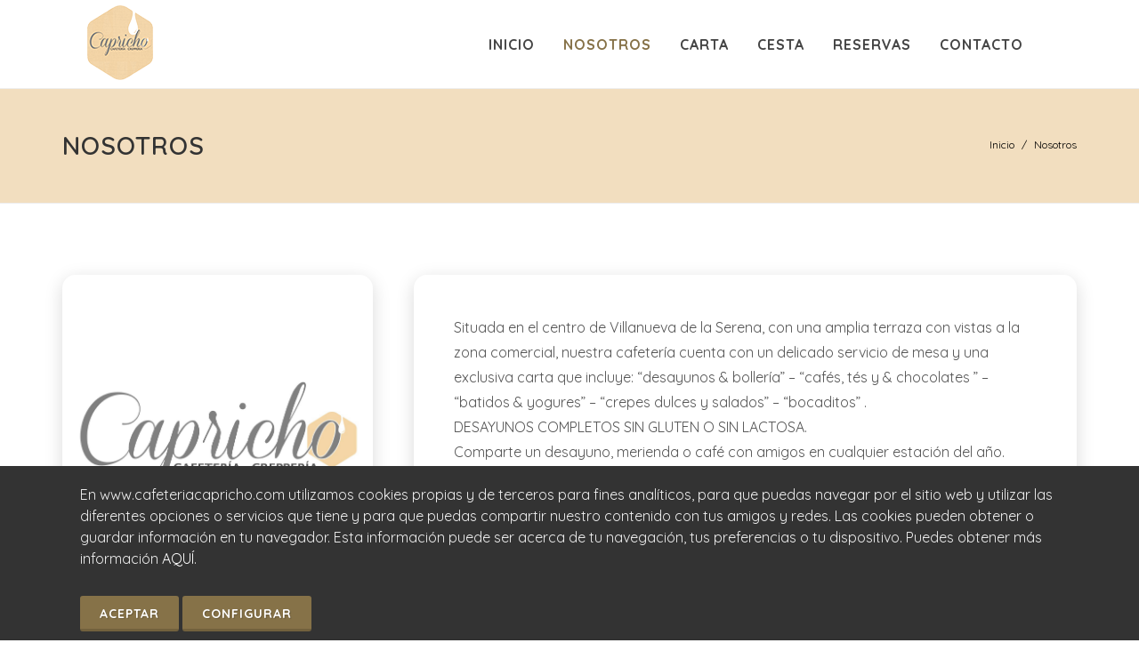

--- FILE ---
content_type: text/html; charset=UTF-8
request_url: https://www.cafeteriacapricho.com/nosotros
body_size: 3163
content:

<!DOCTYPE html>
<html lang="es-ES">
<head>
		<meta http-equiv="content-type" content="text/html; charset=utf-8" />
	<meta name="author" content="Gabala. Desarrollos, Sistemas y Telecomunicaciones" />

	<link href="https://fonts.googleapis.com/css?family=Lato:300,400,400i,700|Raleway:300,400,500,600,700|Crete+Round:400i" rel="stylesheet" type="text/css" />

	<link rel="preconnect" href="https://fonts.googleapis.com">
	<link rel="preconnect" href="https://fonts.gstatic.com" crossorigin>
	<link href="https://fonts.googleapis.com/css2?family=Poppins:ital,wght@0,300;0,400;1,200&family=Quicksand:wght@300;400;500;600;700&display=swap" rel="stylesheet">


	<link rel="stylesheet" href="/css/bootstrap.css" type="text/css" />
	<link rel="stylesheet" href="/css/style.css" type="text/css" />
	<link rel="stylesheet" href="/css/swiper.css" type="text/css" />
	<link rel="stylesheet" href="/css/dark.css" type="text/css" />
	<link rel="stylesheet" href="/css/font-icons.css" type="text/css" />
	<link rel="stylesheet" href="/css/animate.css" type="text/css" />
	<link rel="stylesheet" href="/css/magnific-popup.css" type="text/css" />

	<link rel="icon" href="images/ico/favicon.ico" type="/image/png" sizes="32x32">
	<link rel="apple-touch-icon" sizes="180x180" href="/images/ico/apple-touch-icon.png">
	<link rel="icon" type="image/png" sizes="32x32" href="/images/ico/favicon-32x32.png">
	<link rel="icon" type="image/png" sizes="192x192" href="/images/ico/android-chrome-192x192.png">
	<link rel="icon" type="image/png" sizes="16x16" href="/images/ico/favicon-16x16.png">

	<link rel="stylesheet" href="/css/responsive.css" type="text/css" />
	<meta name="viewport" content="width=device-width, initial-scale=1" />	<title>Nosotros | Cafetería Capricho</title>
	<meta name="description" content="Comparte un desayuno, merienda o café con amigos en cualquier estación del año. Disfruta de nuestra gran variedad de helados, yogures, dulces, etc." />
	<meta name="keywords" content="Cafetería, Capricho, Villanueva de la Serena" />
</head>

<body class="stretched no-transition">

	<!-- Document Wrapper
	============================================= -->
	<div id="wrapper" class="clearfix">


		
<header id="header" class="full-header">

	<div id="header-wrap">

		<div class="container clearfix">

			<div id="primary-menu-trigger"><i class="icon-reorder"></i></div>

			<!-- Logo
			============================================= -->
			<div id="logo">
				<a href="/" class="standard-logo" data-dark-logo="/images/logo.png"><img src="/images/logo.png" alt="Cafetería Capricho"></a>
				<a href="/" class="retina-logo"><img src="/images/logo.png" alt="Cafetería Capricho"></a>
			</div>
			<!-- #logo end -->


			<!--- Franja Top--->

			

			<!-- Primary Navigation
				============================================= -->
			<nav id="primary-menu">

				<ul>

					<li ><a href="/" target="_self"><div>Inicio</div></a></li><li class="current"><a href="/nosotros" target="_self"><div>Nosotros</div></a></li><li ><a href="https://drive.google.com/file/d/1xArRG2Xs7d-zHLxaDj7k6UdwOOe-d1ri/view" target="_blank"><div>Carta</div></a></li><li ><a href="https://drive.google.com/file/d/1N4J9GXPxp1aiS28LB6v-t5sx2lmQh2eq/view" target="_blank"><div>Cesta</div></a></li><li ><a href="https://api.whatsapp.com/send?phone=34666049238" target="_blank"><div>Reservas</div></a></li><li ><a href="/contacto" target="_self"><div>Contacto</div></a></li>					
				</ul>

			</nav><!-- #primary-menu end -->

		</div>

	</div>

</header>		

		<section id="page-title">
			<div class="container clearfix">
				<h1 class="tit1">Nosotros</h1>
				<ol class="breadcrumb">
					<li class="breadcrumb-item"><a href="/">Inicio</a></li>
					<li class="breadcrumb-item active" aria-current="page">Nosotros</li>
				</ol>
			</div>
		</section>


		<section id="content">

			<div class="content-wrap">

				<div class="container clearfix txt_editor">

					

<div class="container clearfix">
<div class="row clearfix">
<div class="col_one_third fondo">
<div class="descripcion"><img src="images/capricho.jpg" alt="Capricho" /></div>
</div>
<div class="col_two_third fondo col_last">
<div class="parrafo-4">
<p>Situada en el centro de Villanueva de la Serena, con una amplia terraza con vistas a la zona comercial, nuestra cafetería cuenta con un delicado servicio de mesa y una exclusiva carta que incluye: “desayunos &amp; bollería” – “cafés, tés y &amp; chocolates ” – “batidos &amp; yogures” – “crepes dulces y salados” – “bocaditos” .<br />DESAYUNOS COMPLETOS SIN GLUTEN O SIN LACTOSA.<br />Comparte un desayuno, merienda o café con amigos en cualquier estación del año.<br />Disfruta de nuestra gran variedad de Helados y Yougures Artesanos, puedes combinarlos como quieras: crema + topping + yougurt + nata montada + sirope . Y no olvides probar nuestros deliciosos Batidos Naturales de vainilla, fresa, nata, chocolate, sorbete de limón, caramelo, limón, strachatella, plátano y pistacho.</p>
</div>
</div>
<div class="clear"> </div>
</div>
</div>

					
					

					













				</div>

				<div class="clear bottommargin"></div>

			</div>

		</section>
		<!-- Footer
============================================= -->
<footer id="footer" class="dark">

	<!-- Copyrights
	============================================= -->
	<div id="copyrights">

		<div class="container clearfix">

			<div class="col_one_third">
				<img src="images/logo-pie.png" alt="Footer Logo" class="footer-logo">
				Copyrights &copy; 2026. Todos los derechos reservados.<br>

				Desarrollado por <a href="http://www.gabala.es/" class="pl-1"><img src="/images/gabala.svg" style="filter: brightness(0) invert(1);" alt="Gabala" title="GABALA. Desarrollos, Sistemas y Telecomunicaciones" width="150"></a>
			</div>

			
			<div class="copyrights-menu copyright-links fright clearfix">
				<a href="/" target="_self">Inicio</a>/<a href="/nosotros" target="_self">Nosotros</a>/<a href="https://drive.google.com/file/d/1xArRG2Xs7d-zHLxaDj7k6UdwOOe-d1ri/view" target="_blank">Carta</a>/<a href="https://drive.google.com/file/d/1N4J9GXPxp1aiS28LB6v-t5sx2lmQh2eq/view" target="_blank">Cesta</a>/<a href="https://api.whatsapp.com/send?phone=34666049238" target="_blank">Reservas</a>/<a href="/contacto" target="_self">Contacto</a>/			</div>

			<div class="copyrights-menu copyright-links fright clearfix">
				<a href="/declaracion-de-accesibilidad" target="_self">Declaración de accesibilidad</a>/<a href="/aviso-legal" target="_self">Aviso Legal</a>/<a href="/politica-de-cookies" target="_self">Política de cookies</a>/<a href="/politica-de-privacidad" target="_self">Política de Privacidad</a>/			</div>

			<div class="col_half col_last tright">

				<div class="fright clearfix">

					<a target="_blank" href="https://es-es.facebook.com/caprichovillanueva/" class="social-icon si-small si-borderless nobottommargin si-facebook" title="facebook">
						<i class="icon-facebook"></i>
					</a>

					<a target="_blank" href="https://www.instagram.com/caprichovva/" class="social-icon si-small si-borderless nobottommargin si-instagram" title="instagram">
						<i class="icon-instagram"></i>
					</a>

				</div>
			</div>
				
			</div>

	</div>

	</div><!-- #copyrights end -->

	<!-- Logos Kit Digital -->
	<div style="background-color:#ffffff;">
        <div class="container clearfix">
            <div style="display: flex; flex-wrap:wrap; flex-direction: row; justify-content:space-around; background-color:#ffffff;">
                <div class="pt-2 pb-3"><img style="height: 50px;" src="/images/kit/logo-eu.png" alt="Kit Digital. Logo EU"></div>
                <div class="pt-2 pb-3"><img style="height: 50px;" src="/images/kit/logo-gobierno.png" alt="Kit Digital. Gobierno de España"></div>
                <div class="pt-2 pb-3"><img style="height: 50px;" src="/images/kit/logo-red.png" alt="Kit Digital. Logo Red.es"></div>
                <div class="pt-2 pb-3"><img style="height: 50px;" src="/images/kit/logo-tr.png" alt="Kit Digital. Logo TR"></div>
                <div class="pt-2 pb-3"><img style="height: 50px;" src="/images/kit/logo-kit.png" alt="Kit Digital. Logo kit"></div>
            </div>              
        </div>
    </div>
    <!-- Fin Logos Kit Digital -->

</footer>
	</div>

	<div id="gotoTop" class="icon-angle-up"></div>

		<!-- External JavaScripts
	============================================= -->
	<script src="/js/jquery.js"></script>
	<script src="/js/plugins.js"></script>

	<!-- Footer Scripts
	============================================= -->
	<script src="/js/functions.js"></script>
	<script src="/js/funciones.js"></script>
	<script src="/js/funciones2.js"></script>
	<link rel="stylesheet" href="/css/editor.css" type="text/css" />	
	<link rel="stylesheet" href="/css/font-icons.css" type="text/css" />
	<link rel="stylesheet" href="/css/custom.css" type="text/css" />

</body>
</html>

--- FILE ---
content_type: text/css
request_url: https://www.cafeteriacapricho.com/css/custom.css
body_size: 1058
content:
/* ----------------------------------------------------------------
	Custom CSS

	Add all your Custom Styled CSS here for New Styles or
	Overwriting Default Theme Styles for Better Handling Updates
-----------------------------------------------------------------*/
:focus { outline: 1px red dashed!important; }

ul.listado, ol.listado {padding-left: 30px;}

#aviso_cookies {position: fixed; left:0; bottom: 0;  background-color:#FFFFFF; padding: 20px 90px 10px}
#aviso_cookies.dark {background-color: #333333}
#aviso_cookies h5 {margin-bottom: 10px}
.ghost {display: none}



/*----------------------------------------------EDICIONES----------------------------------------------------------------------*/

/*-------------------------------------------------------------*/
#aviso_cookies a{
    color: white !important;
}

.breadcrumb a {
  color: black !important;
}

.breadcrumb-item + .breadcrumb-item::before {
  color: black !important;
}

.breadcrumb-item.active {
  color: black !important;
}

.feature-box p {
    color: black !important;
}
.heading-block ~ p:not(.lead) {
    font-size: 16px;
}

#primary-menu ul li > a {
    font-size: 16px;
}

body{
	font-family: 'Quicksand', sans-serif !important;
    font-size: 1rem;
}

#primary-menu ul li > a {
    font-family: 'Quicksand', sans-serif !important;
}

body.stretched #header.full-header .container {
    max-width: 1170px !important;
}

#header.full-header #logo {
    border-right: 0px solid #EEE !important;
}

#header.full-header #primary-menu > ul {
    border-right: 0px solid #EEE !important;
}

h1, h2, h3, h4, h5, h6 {
    font-family: 'Quicksand', sans-serif !important;
}

label {
    font-family: 'Quicksand', sans-serif !important;
  } 

/*--------------------------------COLOR--------------------------------*/

#content {
    background-color: #ffff !important;
}



.dark #footer .social-icon.si-borderless, #footer.dark .social-icon.si-borderless {
    color: #ffff !important;
}

.dark #copyrights {
    background-color: rgba(0,0,0,0.2);
    color: #ffff !important;
    text-shadow: none !important; 
}

.dark .copyright-links a {
    color: #ffff !important;
}

#footer.dark, .dark #footer {
    background-color: #b7a37a !important;
}

.checkbox-style:checked + .checkbox-style-3-label:before, .radio-style:checked + .radio-style-3-label:before {
    background: #f4d6a7 !important;
}

.button1{
	background: #f4d6a7 !important;
}

#page-title {;
    background-color: #f2debf !important;
}

/*--------------------------------------NUEVOS ELEMENTOS------------------------------*/

.fondo {
    border-radius: 15px;
    box-shadow: 0px 5px 20px rgb(0 0 0 / 15%);
    display: flex;
    flex-direction: column;
    justify-content: space-around;
}

.fondo2 {
	box-shadow: 0px 5px 20px rgb(0 0 0 / 15%);
}

.parrafo-4 {
    padding: 15px;
    margin-left: 30px;
    margin-right: 30px;
    margin-top: 30px;
    margin-bottom: 0px;
    border-radius: 15px;
}

#content .portfolio-item  img:hover{
    transition: all .3s ease;
    filter: brightness(70%);
}

#portfolio .portfolio-item  img{
	opacity: 1;
}

--- FILE ---
content_type: image/svg+xml
request_url: https://www.cafeteriacapricho.com/images/gabala.svg
body_size: 6595
content:
<?xml version="1.0" encoding="utf-8"?>
<!-- Generator: Adobe Illustrator 16.0.0, SVG Export Plug-In . SVG Version: 6.00 Build 0)  -->
<!DOCTYPE svg PUBLIC "-//W3C//DTD SVG 1.1//EN" "http://www.w3.org/Graphics/SVG/1.1/DTD/svg11.dtd">
<svg version="1.1" id="Layer_1" xmlns="http://www.w3.org/2000/svg" xmlns:xlink="http://www.w3.org/1999/xlink" x="0px" y="0px"
	 width="334px" height="148px" viewBox="0 0 334 148" enable-background="new 0 0 334 148" xml:space="preserve">
<g>
	<g>
		<g>
			<g>
				<path fill="#00AEEF" d="M111.639,113.013c0.531-0.581,0.795-1.211,0.795-1.89V89.631c-1.338,0.359-2.443,0.541-3.318,0.541
					c-1.061,0-2.119-0.141-3.18-0.42s-2.004-0.719-2.836-1.32c-0.828-0.599-1.51-1.367-2.039-2.307
					c-0.531-0.938-0.795-2.049-0.795-3.328V65.349c0-1.24,0.252-2.319,0.762-3.238c0.506-0.92,1.176-1.688,2.004-2.309
					c0.83-0.62,1.764-1.08,2.801-1.379c1.039-0.301,2.084-0.451,3.146-0.451c1.52,0,2.834,0.231,3.939,0.69
					c1.107,0.46,2.016,1.048,2.73,1.77c0.715,0.718,1.246,1.509,1.592,2.369c0.344,0.859,0.52,1.709,0.52,2.548v45.774
					c0,1.038-0.232,2.009-0.693,2.908c-0.461,0.898-1.096,1.678-1.902,2.337c-0.807,0.66-1.738,1.179-2.799,1.56
					s-2.168,0.568-3.318,0.568v-4.616C110.246,113.88,111.109,113.589,111.639,113.013z M105.59,81.537
					c0,0.359,0.023,0.771,0.068,1.229c0.045,0.461,0.174,0.891,0.381,1.287c0.207,0.401,0.553,0.731,1.037,0.989
					c0.482,0.262,1.164,0.392,2.039,0.392c0.83,0,1.465-0.14,1.902-0.42c0.436-0.278,0.762-0.62,0.969-1.019
					c0.205-0.399,0.334-0.83,0.379-1.291c0.045-0.457,0.068-0.847,0.068-1.168V66.486c0-0.318-0.023-0.708-0.068-1.169
					c-0.045-0.459-0.174-0.889-0.379-1.289c-0.207-0.399-0.543-0.738-1.004-1.019c-0.461-0.279-1.107-0.42-1.936-0.42
					c-0.877,0-1.545,0.141-2.004,0.42c-0.463,0.28-0.797,0.629-1.004,1.049c-0.207,0.421-0.336,0.85-0.381,1.29
					c-0.045,0.439-0.068,0.819-0.068,1.138V81.537z"/>
				<path fill="#607076" d="M179.453,29.098h5.324v29.476c1.152-0.4,2.281-0.602,3.387-0.602c1.521,0,2.834,0.231,3.941,0.69
					c1.105,0.46,2.016,1.048,2.73,1.77c0.715,0.718,1.244,1.509,1.59,2.369c0.346,0.859,0.52,1.709,0.52,2.548v17.448
					c0,1.559-0.336,2.816-1.002,3.777c-0.668,0.959-1.477,1.708-2.42,2.248c-0.945,0.539-1.9,0.899-2.871,1.078
					c-0.967,0.182-1.752,0.271-2.35,0.271c-1.061,0-2.121-0.141-3.182-0.42c-1.059-0.279-2.004-0.719-2.834-1.32
					c-0.83-0.599-1.512-1.367-2.039-2.307c-0.531-0.938-0.795-2.049-0.795-3.328V29.098z M184.777,81.537
					c0,0.359,0.021,0.771,0.068,1.229c0.045,0.461,0.176,0.891,0.379,1.287c0.209,0.401,0.555,0.731,1.037,0.989
					c0.484,0.262,1.164,0.392,2.041,0.392c0.83,0,1.461-0.14,1.9-0.42c0.439-0.278,0.762-0.62,0.969-1.019
					c0.207-0.399,0.334-0.83,0.381-1.291c0.045-0.457,0.07-0.847,0.07-1.168V66.486c0-0.318-0.025-0.708-0.07-1.169
					c-0.047-0.459-0.174-0.889-0.381-1.289c-0.207-0.399-0.543-0.738-1.002-1.019c-0.461-0.279-1.107-0.42-1.936-0.42
					c-0.738,0-1.338,0.11-1.799,0.329c-0.461,0.221-0.807,0.49-1.037,0.81c-0.23,0.321-0.393,0.669-0.484,1.05
					c-0.092,0.38-0.137,0.729-0.137,1.049V81.537z"/>
				<path fill="#607076" d="M259.211,85.494c-0.416-1.477-0.668-3.037-0.76-4.677v-51.72h5.324v51.78
					c0,3.356,1.334,6.276,4.008,8.753h-6.5C260.316,88.354,259.627,86.974,259.211,85.494z"/>
				<g>
					<path fill="#607076" d="M139.686,59.622c-0.305-0.466-0.572-0.943-0.805-1.43h12.762c0.563,0,1.158,0.213,1.789,0.639
						s1.215,0.973,1.754,1.642c0.537,0.669,0.98,1.42,1.332,2.251c0.35,0.831,0.525,1.632,0.525,2.402v13.562
						c0,1.137-0.047,2.353-0.141,3.649c-0.094,1.298-0.396,2.493-0.91,3.589c-0.516,1.094-1.334,2.006-2.455,2.736
						c-1.123,0.73-2.736,1.095-4.84,1.095h-2.033c-2.338,0-4.15-0.557-5.436-1.673c-1.285-1.114-1.928-2.361-1.928-3.74V73.64
						c0-0.526,0.105-1.134,0.316-1.824c0.209-0.688,0.596-1.338,1.156-1.946s1.332-1.114,2.314-1.521
						c0.982-0.404,2.244-0.607,3.787-0.607h4.768v-2.615c0-0.689-0.27-1.287-0.807-1.795c-0.537-0.506-1.414-0.76-2.629-0.76h-1.332
						c-1.17,0-2.221-0.101-3.156-0.304s-1.893-0.689-2.875-1.46C140.375,60.483,139.99,60.088,139.686,59.622z M145.367,72.332
						c-0.445,0.143-0.666,0.68-0.666,1.612v9.67c0,0.729,0.256,1.155,0.771,1.277c0.514,0.122,0.98,0.183,1.402,0.183h1.613
						c0.793,0,1.518-0.162,2.174-0.486c0.654-0.324,0.98-1.034,0.98-2.129v-10.34h-4.559
						C146.383,72.119,145.811,72.19,145.367,72.332z"/>
				</g>
			</g>
		</g>
		<g>
			<path fill="#607076" d="M287.666,59.622c-0.305-0.466-0.574-0.943-0.807-1.43h12.764c0.561,0,1.156,0.213,1.787,0.639
				s1.217,0.973,1.754,1.642s0.982,1.42,1.332,2.251c0.352,0.831,0.525,1.632,0.525,2.402v13.562c0,1.137-0.047,2.353-0.139,3.649
				c-0.096,1.298-0.398,2.493-0.912,3.589c-0.516,1.094-1.332,2.006-2.455,2.736c-1.121,0.73-2.734,1.095-4.838,1.095h-2.035
				c-2.338,0-4.148-0.557-5.434-1.673c-1.287-1.114-1.93-2.361-1.93-3.74V73.64c0-0.526,0.105-1.134,0.316-1.824
				c0.211-0.688,0.596-1.338,1.156-1.946c0.563-0.608,1.334-1.114,2.314-1.521c0.982-0.404,2.244-0.607,3.787-0.607h4.77v-2.615
				c0-0.689-0.27-1.287-0.807-1.795c-0.539-0.506-1.414-0.76-2.631-0.76h-1.332c-1.168,0-2.221-0.101-3.156-0.304
				s-1.893-0.689-2.875-1.46C288.355,60.483,287.969,60.088,287.666,59.622z M293.346,72.332c-0.445,0.143-0.666,0.68-0.666,1.612
				v9.67c0,0.729,0.256,1.155,0.771,1.277c0.514,0.122,0.982,0.183,1.402,0.183h1.613c0.795,0,1.52-0.162,2.174-0.486
				s0.982-1.034,0.982-2.129v-10.34h-4.559C294.363,72.119,293.789,72.19,293.346,72.332z"/>
		</g>
		<g>
			<path fill="#607076" d="M219.75,59.622c-0.305-0.466-0.572-0.943-0.807-1.43h12.764c0.561,0,1.156,0.213,1.787,0.639
				c0.633,0.426,1.217,0.973,1.754,1.642s0.982,1.42,1.332,2.251c0.352,0.831,0.527,1.632,0.527,2.402v13.562
				c0,1.137-0.049,2.353-0.141,3.649c-0.094,1.298-0.398,2.493-0.912,3.589c-0.516,1.094-1.332,2.006-2.455,2.736
				c-1.121,0.73-2.734,1.095-4.838,1.095h-2.033c-2.34,0-4.15-0.557-5.436-1.673c-1.287-1.114-1.93-2.361-1.93-3.74V73.64
				c0-0.526,0.105-1.134,0.316-1.824c0.211-0.688,0.596-1.338,1.156-1.946c0.563-0.608,1.334-1.114,2.314-1.521
				c0.982-0.404,2.244-0.607,3.787-0.607h4.77v-2.615c0-0.689-0.27-1.287-0.807-1.795c-0.539-0.506-1.414-0.76-2.631-0.76h-1.332
				c-1.168,0-2.221-0.101-3.154-0.304c-0.938-0.203-1.895-0.689-2.877-1.46C220.439,60.483,220.053,60.088,219.75,59.622z
				 M225.43,72.332c-0.443,0.143-0.666,0.68-0.666,1.612v9.67c0,0.729,0.256,1.155,0.771,1.277c0.514,0.122,0.982,0.183,1.402,0.183
				h1.613c0.795,0,1.52-0.162,2.174-0.486s0.982-1.034,0.982-2.129v-10.34h-4.559C226.447,72.119,225.875,72.19,225.43,72.332z"/>
		</g>
	</g>
	<g>
		<path fill="#00AEEF" d="M28.979,118.832V58.099h5.338v60.804"/>
		<path fill="#607076" d="M50.973,90.343V29.609h5.336v60.804"/>
		<path fill="#607076" d="M39.977,90.343V29.609h5.336v60.804"/>
	</g>
</g>
</svg>


--- FILE ---
content_type: application/javascript
request_url: https://www.cafeteriacapricho.com/js/funciones2.js
body_size: 648
content:

///////////////
// jAlert  
///////////////

function jAlert(mensaje, titulo, color, width, boton = "Aceptar", icono = ''){
	var ancho = '';
	var str_titulo = '';
	if (typeof(color) == "undefined") color="";
	if(boton == "") boton = "Aceptar";

	if (color == 'bg-danger'){ // texto claro para colores de fondo oscuros
		str_titulo = 'text-white'
	}


	if (typeof(width) != "undefined") ancho = "width:"+width;


	$('body').addClass("modal-open").css("padding-right",  "17px");
	$('body').append('<div id="alert-popup"><div class="modal fade bs-example-modal-lg show" tabindex="-1" role="dialog" aria-labelledby="myLargeModalLabel" aria-hidden="true" style="display:block">\
							<div class="modal-dialog modal-lg">\
								<div class="modal-body">\
									<div class="modal-content">\
										<div class="modal-header '+color+'">\
											<h4 class="modal-title '+str_titulo+'">'+titulo+'</h4>'
										+( (icono != '') ? '<i class="'+icono+'"></i>' : '' )+
										'</div>\
										<div class="modal-body">\
											<p>'+mensaje+'</p>\
											<p class="text-center nobottommargin"><a href="javascript:;" class="button nomargin valid" onClick="$(\'#alert-popup\').fadeOut(200, function(){$(\'#alert-popup\').remove(); $(\'body\').removeClass(\'modal-open\').css(\'padding-right\',  \'0px\');})">'+boton+'</a></p>\
										</div>\
									</div>\
								</div>\
							</div>\
						</div>\
						<div class="modal-backdrop fade show"></div>\
						</div>')

}

--- FILE ---
content_type: application/javascript
request_url: https://www.cafeteriacapricho.com/js/funciones.js
body_size: 2802
content:





///////////////
// login 
///////////////


function login(){
    $.ajax({
        type: "POST",
        url: "/ajax/login.php",
        dataType: "json",
        data: $("#form_login").serialize(),
        success: function(datos){
            if (ajax_resultado(datos)){
                document.location.reload();
            }
            else{
                $("#login_clave").val('');
            }
        }
    });
}









function ajax_resultado(res){
	$("input.error, textarea.error").removeClass("error")
	if (res.result == "OK"){
		return true;
	}
	else if(res.result == "KO"){
		var mensaje = "Se han producido los siguientes errores:<br><ul class='iconlist'>";
		for (e in res.errores){
			$("#"+e).addClass("error");
			if(res.errores[e] != '') mensaje += "<li>"+res.errores[e]+"</li>";
		}
		mensaje += "</ul>";
		jAlert(mensaje, 'Error', 'bg-danger', undefined, undefined, 'fas fa-exclamation-circle text-danger');
		return false;
	}
	else{
		jAlert('Se ha producido un error<br><br>Inténtelo de nuevo y si el problema persiste póngase en contacto con nosotros', 'Error', 'bg-danger', 'undefined', 'undefined', 'fas fa-exclamation-circle text-danger');
		return false;
	}
}





////////////////////////////	
// Direcciones:  pais . provincia . poblacion
////////////////////////////	

jQuery(document).ready(function(){
	
	jQuery(".direccion_group").each(function(){
		var grupo = jQuery(this);
		
		// change del pais
		grupo.find("select[data-campo='pais']").on("change", function(){
			//var id_pais = jQuery(this).val()
			var id_pais = grupo.find("select[data-campo='pais']").val()
			poner_provincias(id_pais)
		})
		
		// change de la provincia
		grupo.find("select[data-campo='provincia']").on("change", function(){
			var id_pais = grupo.find("select[data-campo='pais']").val()
			var id_provincia = grupo.find("select[data-campo='provincia']").val()
			poner_poblaciones(id_pais, id_provincia)
		})
		
		
		// inicio los paises
		poner_paises()



		// funciones
		
		function poner_paises(){
			jQuery.ajax({
				type: "POST",
				url: "/ajax/direcciones.php",
				data: "get=paises",
				dataType: "json",
				success: function(datos){
					var campo=grupo.find("select[data-campo='pais']");
					campo.empty();
					if(campo.data("ini")!=undefined){
						var ini=campo.data("ini");
						for(clave in ini){
							campo.append('<option value="'+ini[clave].v+'">'+ini[clave].t+'</option>');
						}
					}
					for(d in datos) campo.append('<option value="'+datos[d].id+'">'+datos[d].nombre+'</option>');
					var sel = campo.data("selected");
					grupo.find("select[data-campo='pais'] option[value='"+sel+"']").prop("selected", true);
					poner_provincias(campo.val());
				}
			})
		}
		
		function poner_provincias(id_pais){
			var campo=grupo.find("select[data-campo='provincia']");
			campo.empty();
			if(campo.data("ini")!=undefined){
				var ini=campo.data("ini");
				for(clave in ini){
					campo.append('<option value="'+ini[clave].v+'">'+ini[clave].t+'</option>');
				}
			}
			if(id_pais!=''){
				jQuery.ajax({
					type: "POST",
					url: "/ajax/direcciones.php",
					data: "get=provincias&id_pais="+id_pais,
					dataType: "json",
					success: function(datos){
						for(d in datos) campo.append('<option value="'+datos[d].id+'">'+datos[d].nombre+'</option>');
						var sel = campo.data("selected");
						grupo.find("select[data-campo='provincia'] option[value='"+sel+"']").prop("selected", true);
						poner_poblaciones(id_pais, grupo.find("select[data-campo='provincia']").val());
					}
				})
			}
		}
		
		function poner_poblaciones(id_pais, id_provincia){
			var campo=grupo.find("select[data-campo='poblacion']");
			campo.empty();
			if(campo.data("ini")!=undefined){
				var ini=campo.data("ini");
				for(clave in ini){
					campo.append('<option value="'+ini[clave].v+'">'+ini[clave].t+'</option>');
				}
			}
			if(id_provincia!=''){
				jQuery.ajax({
					type: "POST",
					url: "/ajax/direcciones.php",
					data: "get=poblaciones&id_pais="+id_pais+"&id_provincia="+id_provincia,
					dataType: "json",
					success: function(datos){
						for(d in datos) campo.append('<option value="'+datos[d].id+'">'+datos[d].nombre+'</option>');
						var sel = campo.data("selected");
						grupo.find("select[data-campo='poblacion'] option[value='"+sel+"']").prop("selected", true);
						grupo.find("select[data-campo='poblacion']").trigger("change")
						//if (grupo.data("onchange") != "") eval(grupo.data("onchange"))
					}
				})
			}
		}
		
		
		
	})


})	





///////////////////////////////
/* politica de cookies */
///////////////////////////////


$(document).ready(function(){
	var url_politica = '/es/politica-cookies.php';
	var hostname = (new URL(window.location.href)).hostname;

	// pongo los checks por si estoy en la configuracion
	if (localStorage.ACEPTO_analiticas == "SI") $("#c_analiticas").prop("checked", true);
	if (localStorage.ACEPTO_tecnicas == "SI") $("#c_tecnicas").prop("checked", true);
	if (localStorage.ACEPTO_publicidad == "SI") $("#c_publicidad").prop("checked", true);
	if (localStorage.ACEPTO_redes_sociales == "SI") $("#c_redes_sociales").prop("checked", true);


	if (typeof(Storage)){
		if (localStorage.ACEPTO_COOKIES != "SI"){
			$("footer").after( '<div id="aviso_cookies" class="dark">\
			  		<div>\
			  			<p>En '+hostname+' utilizamos cookies propias y de terceros para fines analíticos, para que puedas navegar por el sitio web y utilizar las diferentes opciones o servicios que tiene y para que puedas compartir nuestro contenido con tus amigos y redes. Las cookies pueden obtener o guardar información en tu navegador. Esta información puede ser acerca de tu navegación, tus preferencias o tu dispositivo. Puedes obtener más información <a href="'+url_politica+'">AQUÍ</a>.</p>\
			  			<a class="button button-3d nomargin text-white" href="javascript:;" onClick="aceptar_cookies()">Aceptar</a>\
						<a class="button button-3d nomargin text-white" href="'+url_politica+'#config" >Configurar</a>\
					</div>\
				</div>').show();
		}
		else{
			cargar_cookies();
		}
	}
})



function aceptar_cookies(){
	if (typeof(Storage)){
		localStorage.ACEPTO_COOKIES = "SI";
		localStorage.ACEPTO_analiticas = "SI";
		localStorage.ACEPTO_tecnicas = "SI";
		localStorage.ACEPTO_publicidad = "SI";
		localStorage.ACEPTO_redes_sociales = "SI";
		$("#aviso_cookies").slideUp();
		$(".cookies_config ").prop("checked", true);
		cargar_cookies();
	}
}


function rechazar_cookies(){
	if (typeof(Storage)){
		localStorage.ACEPTO_COOKIES = "NO";
		localStorage.ACEPTO_analiticas = "NO";
		localStorage.ACEPTO_tecnicas = "NO";
		localStorage.ACEPTO_publicidad = "NO";
		localStorage.ACEPTO_redes_sociales = "NO";
		jQuery("#aviso_cookies").slideUp();
		$(".cookies_config ").prop("checked", false);
	}
}

function configurar_cookies(){
	/* en la página deben estar estos checkboxs*/
	localStorage.ACEPTO_COOKIES = "SI";
	localStorage.ACEPTO_analiticas = ($("#c_analiticas:checked").length > 0) ? "SI":"NO";
	localStorage.ACEPTO_tecnicas = ($("#c_tecnicas:checked").length > 0) ? "SI":"NO";
	localStorage.ACEPTO_publicidad = ($("#c_publicidad:checked").length > 0) ? "SI":"NO";
	localStorage.ACEPTO_redes_sociales = ($("#c_redes_sociales:checked").length > 0) ? "SI":"NO";
}


function cargar_cookies(){
	if (localStorage.ACEPTO_analiticas == "SI") cargar_analiticas();
	if (localStorage.ACEPTO_tecnicas == "SI") cargar_tecnicas();
	if (localStorage.ACEPTO_publicidad == "SI") cargar_publicidad();
	if (localStorage.ACEPTO_redes_sociales == "SI") cargar_redes_sociales();
}


function cargar_analiticas(){
	// ejemplos para Analytics 4

	
    var tag = document.createElement("script");
    tag.src = "//www.googletagmanager.com/gtag/js?id=G-TWVBL7J6GG";
    if (document.getElementsByTagName('head')) document.getElementsByTagName('head')[0].appendChild(tag);
    window.dataLayer = window.dataLayer || [];
    function gtag(){dataLayer.push(arguments);}
    gtag('js', new Date());
    gtag('config', 'G-TWVBL7J6GG');	
 		
}

function cargar_tecnicas(){
}

function cargar_publicidad(){
}

function cargar_redes_sociales(){
	// ejemplos para cargar iframes de 

	// twitter
	/*
	var tag = document.createElement("script");
	tag.src = "//platform.twitter.com/widgets.js";
	if (document.getElementById('tw_frame')) document.getElementById('tw_frame').appendChild(tag);
	*/
	// facebook
	/*
	tag = document.createElement("script");
	tag.src = "https://connect.facebook.net/es_ES/sdk.js#xfbml=1&version=v4.0&appId=1581651205454324&autoLogAppEvents=1";
	if (document.getElementById('fc_frame')) document.getElementById('fc_frame').appendChild(tag);
	*/
}






///////////////////////////////
/* FIN politica de cookies */
///////////////////////////////